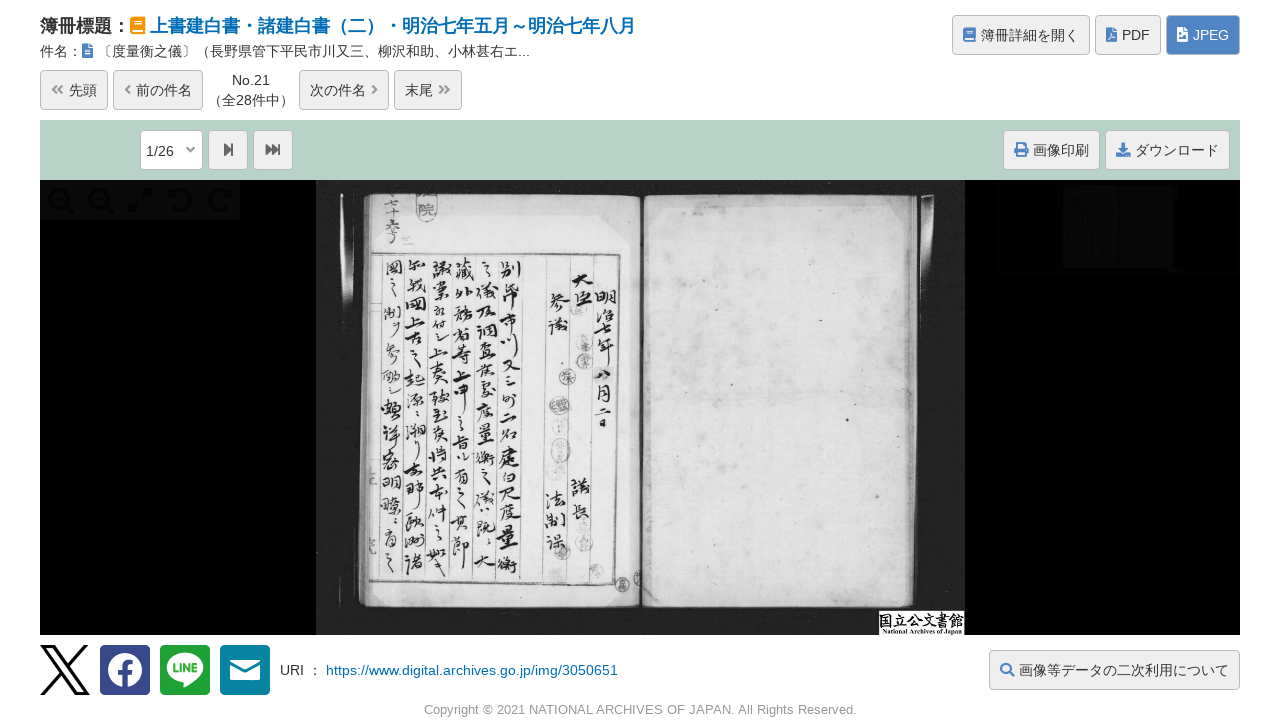

--- FILE ---
content_type: text/html;charset=UTF-8
request_url: https://www.digital.archives.go.jp/img/3050651
body_size: 4177
content:
<!DOCTYPE html><!DOCTYPE HTML><html lang="jp"><head><meta http-equiv="Content-Type" content="text/html; charset=UTF-8"><meta name="viewport" content="width=device-width,initial-scale=1.0,minimum-scale=1.0,maximum-scale=1.0,user-scalable=no"><meta http-equiv="Content-Script-Type" content="text/javascript"><meta http-equiv="Content-Style-Type" content="text/css"><meta name="content-language" content="jp"><meta name="format-detection" content="telephone=no"><meta name="author" content="独立行政法人国立公文書館 | NATIONAL ARCHIVES OF JAPAN"><meta name="copyright" content="Copyright (c) 2021 NATIONAL ARCHIVES OF JAPAN. All Rights Reserved."><title>〔度量衡之儀〕（長野県管下平民市川又三、柳沢和助、小林甚右エ門）</title><meta name="Keywords" content=""><meta name="Description" content=""><link rel="stylesheet" href="/apps/css/fontawesome_all.min.css" type="text/css"><link rel="stylesheet" href="/apps/css/view.css" type="text/css"><link rel="stylesheet" href="/apps/css/jp.css" type="text/css"><script src="/apps/js/jquery-3.5.1.min.js" type="text/javascript"></script><script src="/apps/js/view_base.js" type="text/javascript"></script><script src="/apps/js/openseadragon/openseadragon.min.js"></script><script type="text/javascript">
            var pageAnalytics = '/das/image/M0000000000000055710-jpeg';
        </script><script src="/apps/js/analytics.js" type="text/javascript"></script><script async src="https://www.googletagmanager.com/gtag/js?id=G-HHRG3QYQ44"></script><script src="/apps/js/analytics4.js" type="text/javascript"></script><script type="text/javascript">
        var __option = {
            // div 要素の id
            id: 'deepZoom',
            // OpenSeadragon の images のパス
            prefixUrl: '/apps/js/openseadragon/images/',
            // [ホームに戻る]ボタンの表示有無
            showHomeControl:false,
            // 画像間を移動するときのビューポートの位置
            preserveViewport:true,
            // ビューポート内に保持する必要があるソースイメージのパーセンテージ（0から1までの数値）
            visibilityRatio:1,
            // ズームインの最高レベル(無限大)
            maxZoomPixelRatio:Infinity,
            // ズームアウトの最高レベル(無限大)
            minZoomImageRatio:0,
            // 画像に合わせてHOMEサイズを調整
//            homeFillsViewer:true,
            // ナビゲーションコントロールの配置
            navigationControlAnchor:OpenSeadragon.ControlAnchor.TOP_LEFT,
            // ナビゲーター表示有無
            showNavigator:true,
            // ナビゲーターオートフェード
            navigatorAutoFade:true,
            // 左/右回転コントロール
            showRotationControl:true,
            // タッチポインタデバイスによって生成されるジェスチャの設定
            gestureSettingsTouch:{ pinchRotate:false},
            // trueに設定すると、ビューアがタイルソースを、一度にすべてではなく、一度に1つずつ開く一連の画像として処理します
            sequenceMode:false,
            // 表示するソース
            tileSources: ''
        };
        var imgfile = '/acv/auto_conversion/conv/jp2jpeg?ID=M0000000000000055710&p=';
        var viewer;

        var setTimer;
        
        jQuery(document).ready(function() {
            var pageNo = 1;
            
            if (jQuery("#pdfPageList option:last").attr('value') < pageNo) {
                // 存在しないページを指定した場合は、1ページ目を表示する。
                pageNo = 1;
            }
            var selectPage = jQuery("#pdfPageList option:eq("+(pageNo - 1)+")");
            selectPage.prop("selected",true);
            // ページ遷移ボタンを制御
            showPageBtn(pageNo);

            var imgUrl = imgfile + pageNo;
            __option['tileSources'] = {
                type: 'image',
                url: imgUrl
            };
            viewer = OpenSeadragon(__option);
            // 画像変換チェック
            checkPageImage(pageNo);
            setTimer = setInterval(function() {
                checkPageImage(pageNo);
            }, 10000); //10 seconds
        });
        
        function changeFirstPdf(){
            var selectPage = jQuery("#pdfPageList option:first");
            selectPage.prop("selected",true);
            selectPage.change();
        }
        
        function changePrevPdf(){
            var selectPage = jQuery("#pdfPageList option:selected").prev();
            selectPage.prop("selected",true);
            selectPage.change();
        }
        
        function changeNextPdf(){
            var selectPage = jQuery("#pdfPageList option:selected").next();
            selectPage.prop("selected",true);
            selectPage.change();
        }
        
        function changeLastPdf(){
            var selectPage = jQuery("#pdfPageList option:last");
            selectPage.prop("selected",true);
            selectPage.change();
        }
        
        function changePdf(pages){
            // ページ遷移ボタンを制御
            showPageBtn(pages);
            // チェックタイマーを一時停止
            clearInterval(setTimer);
            var imgUrl = imgfile + pages;
            __option['tileSources'] = {
                type: 'image',
                url: imgUrl
            };
            // 表示画像を破棄
            viewer.destroy();
            // 再表示
            viewer = OpenSeadragon(__option);
            // 画像変換チェック
            checkPageImage(pages);
            setTimer = setInterval(function() {
                checkPageImage(pages);
            }, 10000); //10 seconds
        }
        
        function checkPageImage(pageNo){
            
            url = "/acv/auto_conversion/conv/jp2jpeg?ID=M0000000000000055710&c=true&p=" + pageNo;
            jQuery.ajax(url)
            .done(function(data) {
                jQuery("#loader2").hide();
                clearInterval(setTimer);
            })
            .fail(function() {
                jQuery("#loader2").show();
            });
        }
        
        function showPageBtn(pages){
            var selectPage = jQuery("#pdfPageList [value='" + pages + "']");
            if (selectPage.is(":first-child")) {
                // 最初のページの場合は、前へボタンを非表示とする
                jQuery("#fast-backward").hide();
                jQuery("#step-backward").hide();
                jQuery("#step-backward2").hide();
                jQuery("#step-forward").show();
                jQuery("#step-forward2").show();
                jQuery("#fast-forward").show();
            } else if (selectPage.is(":last-child")) {
                // 最後のページの場合は、次へボタンを非表示とする
                jQuery("#fast-backward").show();
                jQuery("#step-backward").show();
                jQuery("#step-backward2").show();
                jQuery("#step-forward").hide();
                jQuery("#step-forward2").hide();
                jQuery("#fast-forward").hide();
            } else {
                // ページ遷移ボタンを表示する
                jQuery("#fast-backward").show();
                jQuery("#step-backward").show();
                jQuery("#step-backward2").show();
                jQuery("#step-forward").show();
                jQuery("#step-forward2").show();
                jQuery("#fast-forward").show();
            }
        }
        
        function setLink(no, bid, id){
            jQuery("#fom_dic [name='NO']").val(no);
            jQuery("#fom_dic [name='BID']").val(bid);
            jQuery("#fom_dic [name='ID']").val(id);
            jQuery("#fom_dic [name='TYPE']").val("JPEG");
            jQuery("#fom_dic").attr("target", "_top");
            jQuery("#fom_dic").submit();
        }
        
        function changeFormat(no, bid, id, type){
            jQuery("#fom_dic [name='NO']").val(no);
            jQuery("#fom_dic [name='BID']").val(bid);
            jQuery("#fom_dic [name='ID']").val(id);
            jQuery("#fom_dic [name='TYPE']").val(type);
            jQuery("#fom_dic").attr("target", "_top");
            jQuery("#fom_dic").submit();
        }
        
        function changeOther(no, bid, id, type){
            jQuery("#fom_print [name='NO']").val(no);
            jQuery("#fom_print [name='BID']").val(bid);
            jQuery("#fom_print [name='ID']").val(id);
            jQuery("#fom_print [name='TYPE']").val(type);
            jQuery("#fom_print [name='PAGE']").val(jQuery("#pdfPageList option:selected").val());
            jQuery("#fom_print").attr("target", "_blank");
            jQuery("#fom_print").submit();
        }
    </script></head><body><form name="fom_dic" id="fom_dic" method="GET" action="/DAS/meta/listPhoto" target="_top" style="display:none"><input type="hidden" name="LANG" value="default"><input type="hidden" name="BID" value="F0000000000000050464"><input type="hidden" name="ID" value="M0000000000000055710"><input type="hidden" name="NO" value=""><input type="hidden" name="TYPE" value="JPEG"><input type="hidden" name="DL_TYPE" value="pdf"></form><form name="fom_print" id="fom_print" method="GET" action="/DAS/meta/listPhoto" target="_top" style="display:none"><input type="hidden" name="LANG" value="default"><input type="hidden" name="BID" value="F0000000000000050464"><input type="hidden" name="ID" value="M0000000000000055710"><input type="hidden" name="NO" value=""><input type="hidden" name="TYPE" value="JPEG"><input type="hidden" name="DL_TYPE" value="pdf"><input type="hidden" name="PAGE" value=""></form><header><div class="bt_box1"><a href="/file/3073842" target="_blank"><i class="fas fa-book"></i>簿冊詳細を開く</a><a href="JavaScript:changeFormat('','F0000000000000050464','M0000000000000055710','PDF')"><i class="fas fa-file-pdf"></i>PDF</a><p><i class="fas fa-file-image"></i>JPEG</p></div><div class="view_ti"><h1>簿冊標題：<i class="fas fa-book"></i><a href="JavaScript:setLink('','F0000000000000050464','')" title="上書建白書・諸建白書（二）・明治七年五月～明治七年八月">上書建白書・諸建白書（二）・明治七年五月～明治七年八月</a></h1><h2>件名：<i class="fas fa-file-alt"></i>〔度量衡之儀〕（長野県管下平民市川又三、柳沢和助、小林甚右エ...</h2></div></header><article><div class="control_box" lang="default"><div class="bt_box2"><a class="first_item" href="JavaScript:setLink('1','F0000000000000050464','')"><i class="r_p fas fa-angle-double-left"></i>先頭</a><a class="previous_item" href="JavaScript:setLink('20','F0000000000000050464','')"><i class="r_p fas fa-angle-left"></i>前<span>の件名</span></a><p class="display_item" style="width: auto;"><span>No.21</span><span>（全28件中）</span></p><a class="next_item" href="JavaScript:setLink('22','F0000000000000050464','')">次<span>の件名</span><i class="l_p fas fa-angle-right"></i></a><a class="last_item" href="JavaScript:setLink('28','F0000000000000050464','')">末尾<i class="l_p fas fa-angle-double-right"></i></a></div></div><section class="view_box"><div class="view_box_r active"><div class="view_control"><div class="bt_box3" id="pdf_change_buttons"><a class="first_page" id="fast-backward" href="JavaScript:changeFirstPdf()"><i class="fas fa-fast-backward"></i></a><a class="previous_page" id="step-backward" href="JavaScript:changePrevPdf()"><i class="fas fa-step-backward"></i></a><div class="select_wrap display_page"><select class="sw1" id="pdfPageList" onChange="JavaScript:changePdf(this.value)" title="ページ選択"><option value="1">1/26</option><option value="2">2/26</option><option value="3">3/26</option><option value="4">4/26</option><option value="5">5/26</option><option value="6">6/26</option><option value="7">7/26</option><option value="8">8/26</option><option value="9">9/26</option><option value="10">10/26</option><option value="11">11/26</option><option value="12">12/26</option><option value="13">13/26</option><option value="14">14/26</option><option value="15">15/26</option><option value="16">16/26</option><option value="17">17/26</option><option value="18">18/26</option><option value="19">19/26</option><option value="20">20/26</option><option value="21">21/26</option><option value="22">22/26</option><option value="23">23/26</option><option value="24">24/26</option><option value="25">25/26</option><option value="26">26/26</option></select></div><a class="next_page" id="step-forward" href="JavaScript:changeNextPdf()"><i class="fas fa-step-forward"></i></a><a class="last_page" id="fast-forward" href="JavaScript:changeLastPdf()"><i class="fas fa-fast-forward"></i></a></div><div class="bt_box4"><a href="JavaScript:changeOther('','F0000000000000050464','M0000000000000055710','imagePrint')"><i class="fas fa-print"></i>画像印刷</a><a href="JavaScript:changeFormat('','F0000000000000050464','M0000000000000055710','dljpeg')"><i class="fas fa-download"></i>ダウンロード</a></div><div class="dy_tag2" id="loader2" style="display:none;"><p class="bl_click"><i class="loader"></i><span class="balloon2">変換中</span></p></div></div><div class="view"><div id="step-backward2" class="swiper-button-prev" onclick="JavaScript:changePrevPdf()"></div><div id="deepZoom" style="height: 100%;" class="large-12 columns image-area pos_rel "></div><div id="step-forward2" class="swiper-button-next" onclick="JavaScript:changeNextPdf()"></div></div></div></section></article><footer><div class="foot_con"><a class="foot_info" href="/support/use.html" target="_blank"><i class="fas fa-search"></i>画像等データの二次利用について</a><ul><li><a href="http://twitter.com/share?text=%E3%80%94%E5%BA%A6%E9%87%8F%E8%A1%A1%E4%B9%8B%E5%84%80%E3%80%95%EF%BC%88%E9%95%B7%E9%87%8E%E7%9C%8C%E7%AE%A1%E4%B8%8B%E5%B9%B3%E6%B0%91%E5%B8%82%E5%B7%9D%E5%8F%88%E4%B8%89%E3%80%81%E6%9F%B3%E6%B2%A2%E5%92%8C%E5%8A%A9%E3%80%81%E5%B0%8F%E6%9E%97%E7%94%9A%E5%8F%B3%E3%82%A8%E9%96%80%EF%BC%89&amp;url=https://www.digital.archives.go.jp/img/3050651" rel="noopener noreferrer nofollow" title="X" target="_blank"><img src="/apps/images/icon_t.png" alt="X"></a></li><li><a href="http://www.facebook.com/share.php?u=https://www.digital.archives.go.jp/img/3050651" rel="noopener noreferrer nofollow" title="Facebookでシェアする" target="_blank"><img src="/apps/images/icon_f.png" alt="Facebookでシェアする"></a></li><li><a rel="noopener noreferrer nofollow" href="https://social-plugins.line.me/lineit/share?url=https://www.digital.archives.go.jp/img/3050651" title="LINEで送る" target="_blank"><img src="/apps/images/icon_l.png" alt="LINEで送る"></a></li><li><a rel="noopener noreferrer nofollow" href="mailto:?&amp;subject=&amp;body=%E3%80%94%E5%BA%A6%E9%87%8F%E8%A1%A1%E4%B9%8B%E5%84%80%E3%80%95%EF%BC%88%E9%95%B7%E9%87%8E%E7%9C%8C%E7%AE%A1%E4%B8%8B%E5%B9%B3%E6%B0%91%E5%B8%82%E5%B7%9D%E5%8F%88%E4%B8%89%E3%80%81%E6%9F%B3%E6%B2%A2%E5%92%8C%E5%8A%A9%E3%80%81%E5%B0%8F%E6%9E%97%E7%94%9A%E5%8F%B3%E3%82%A8%E9%96%80%EF%BC%89%0Ahttps://www.digital.archives.go.jp/img/3050651" title="Emailで送る" target="_blank"><img src="/apps/images/icon_m.png" alt="Emailで送る"></a></li></ul><p class="plink">URI ： <a href="https://www.digital.archives.go.jp/img/3050651" target="_blank">https://www.digital.archives.go.jp/img/3050651</a></p></div><address>Copyright &copy; 2021 NATIONAL ARCHIVES OF JAPAN. All Rights Reserved.</address></footer><div class="bk_balloon"></div></body></html>

--- FILE ---
content_type: text/css
request_url: https://www.digital.archives.go.jp/apps/css/view.css
body_size: 354
content:
@charset "UTF-8";

/* ==========================================================================
   Break Point
   ========================================================================== */

@import url(view_pc.css) screen and (min-width:960px);
@import url(view_tb.css) screen and (min-width:768px) and (max-width:959px);
@import url(view_sp.css) screen and (min-width:481px) and (max-width:767px);
@import url(view_sp.css) screen and (max-width:480px);
@import url(view_pc.css) print;

--- FILE ---
content_type: text/css
request_url: https://www.digital.archives.go.jp/apps/css/view_tb.css
body_size: 5379
content:
@charset "UTF-8";

/* ==========================================================================
   Base CSS
   ========================================================================== */

html{
	width: 100%;
	height: 100%;
}

body{
	margin: 0;
	padding: 0;
	width: 100%;
	height: 100%;
	font-family: -apple-system, BlinkMacSystemFont, 'Hiragino Sans', 'Hiragino Kaku Gothic ProN', '游ゴシック  Medium', 'メイリオ', meiryo, sans-serif;
	font-size: 100%;
	-webkit-text-size-adjust: 100%;
}

img{
	border: 0px;
	text-decoration: none;
}

.clear{
	clear: both;
}

h1,h2,h3,h4{
	font-weight: normal;
}

a,
a:link,
a:visited{
	color: #036eb8;
	text-decoration: none;
	-webkit-transition: 0.3s;
	-moz-transition: 0.3s;
	-o-transition: 0.3s;
	-ms-transition: 0.3s;
	transition: 0.3s;
	cursor: pointer;
}

a:hover{
	color: #ff0000;
	text-decoration: underline;
	-webkit-transition: 0.3s;
	-moz-transition: 0.3s;
	-o-transition: 0.3s;
	-ms-transition: 0.3s;
	transition: 0.3s;
}

a:active{}

p{
	padding: 0;
	margin: 0;
	line-height: 1.5;
	text-align: left;
	color: #333333;
}

.pc{}

.tb{}

.sp{display: none;}

strong{
	color: #c30d22;
	font-weight: normal;
	box-sizing: content-box;
}



/* ==========================================================================
   Header
   ========================================================================== */

header{
	margin: 0;
	padding: 10px 20px 0 20px;
	width: calc(100% - 40px);
	min-width: 728px;
	height: 110px;
}

/* 標題部分 */

.view_ti{
	margin: 10px 0 0 0;
	padding: 0;
	width: 100%;
	height: 50px;
	display: block;
}

.view_ti h1{
	margin: 0;
	padding: 0;
	height: 30px;
	font-size: 110%;
	font-weight: bold;
	line-height: 30px;
	text-align: left;
	color: #333333;
	overflow: hidden;
	text-overflow: ellipsis;
	white-space: nowrap;
}

.view_ti h1 i{
	margin: 0 5px 0 0;
	color: #f39700;
}

.view_ti h1 a,
.view_ti h1 a:link,
.view_ti h1 a:visited{
	line-height: 30px;
	color: #036eb8;
}

.view_ti h1 a:hover{
	color: #036eb8;
}

/* 件名 */
.view_ti h2{
	margin: 0;
	padding: 0;
	height: 20px;
	font-size: 90%;
	line-height: 20px;
	text-align: left;
	color: #333333;
	overflow: hidden;
	text-overflow: ellipsis;
	white-space: nowrap;
}

.view_ti h2 i{
	margin: 0 5px 0 0;
	color: #5085c5;
}

/* ボタン入れ子 */

.bt_box1{
	margin: 0;
	padding: 0;
	width: 100%;
	height: 40px;
	letter-spacing: -0.4em;
	text-align: right;
}

/* ボタン */

.bt_box1 a,
.bt_box1 a:link,
.bt_box1 a:visited{
	margin: 0 0 0 5px;
	padding: 0 10px;
	font-size: 90%;
	color: #333333;
	line-height: 38px;
	text-align: center;
	text-decoration: none;
	background-color: rgba( 239, 239, 239, 1.0 );
	border: 1px solid #bbbbbb;
	-webkit-border-radius: 4px;
	-moz-border-radius: 4px;
	-o-border-radius: 4px;
	-ms-border-radius: 4px;
	border-radius: 4px;
	display: inline-block;
	letter-spacing: normal;
	vertical-align: top;
}

.bt_box1 a:hover{
	color: #333333;
	text-decoration: none;
	background-color: rgba( 226, 226, 226, 0.8 );
}

.bt_box1 a i{
	margin: 0 5px 0 0;
	color: #5085c5;
}

.bt_box1 p{
	margin: 0 0 0 5px;
	padding: 0 10px;
	font-size: 90%;
	color: #ffffff;
	line-height: 38px;
	text-align: center;
	text-decoration: none;
	background-color: rgba( 81, 133, 197, 1.0 );
	border: 1px solid #bbbbbb;
	-webkit-border-radius: 4px;
	-moz-border-radius: 4px;
	-o-border-radius: 4px;
	-ms-border-radius: 4px;
	border-radius: 4px;
	display: inline-block;
	letter-spacing: normal;
	vertical-align: top;
}

.bt_box1 p i{
	margin: 0 5px 0 0;
	color: #ffffff;
}



/* ==========================================================================
   Contents Base
   ========================================================================== */

article{
	margin: 0;
	padding: 0 20px;
	width: calc(100% - 40px);
	height: calc(100% - 230px);
	min-height: 450px;
}

article.dl_art{
	min-width: 728px;
	height: auto;
	min-height: calc(100% - 155px);
}

/* =============================
   件名操作
   ============================= */

.control_box{
	margin: 0;
	padding: 0;
	height: 50px;
	text-align: left;
	position: relative;
}

/* 件名送り入れ子 */

.bt_box2{
	margin: 0;
	padding: 0;
	height: 40px;
	display: -webkit-box;
	display: -ms-flexbox;
	display: -webkit-flex;
	display: flex;
	-ms-flex-wrap: nowrap;
	-webkit-flex-wrap: nowrap;
	flex-wrap: nowrap;
	-webkit-box-align: center;
	-ms-flex-align: center;
	-webkit-align-items: center;
	align-items: center;
}

/* 件名送り */

.bt_box2 a,
.bt_box2 a:link,
.bt_box2 a:visited{
	margin: 0 5px 0 0;
	padding: 9px 10px;
	font-size: 90%;
	color: #333333;
	line-height: 20px;
	text-align: center;
	text-decoration: none;
	background-color: rgba( 239, 239, 239, 1.0 );
	border: 1px solid #bbbbbb;
	-webkit-border-radius: 4px;
	-moz-border-radius: 4px;
	-o-border-radius: 4px;
	-ms-border-radius: 4px;
	border-radius: 4px;
	display: inline-block;
	white-space: nowrap;
}

.bt_box2 a:hover{
	color: #333333;
	text-decoration: none;
	background-color: rgba( 226, 226, 226, 0.8 );
}

.bt_box2 a i.r_p{
	color: #999999;
	margin: 0 5px 0 0;
}

.bt_box2 a i.l_p{
	color: #999999;
	margin: 0 0 0 5px;
}

.bt_box2 p{
	margin: 0 5px 0 0;
	padding: 0;
	font-size: 90%;
	color: #333333;
	line-height: 20px;
	text-align: center;
	display: inline-block;
}

.bt_box2 p span{
	display: block;
	white-space: nowrap;
}

.view_info{
	margin: 0;
	padding: 0;
	font-size: 90%;
	font-weight: bold;
	line-height: 20px;
	text-align: left;
	color: #e50011;
	display: inline-block;
	position: absolute;
	top: -110px;
	left: 0;
}

.view_info a,
.view_info a:link,
.view_info a:visited{
	line-height: 40px;
	color: #e50011;
}

.view_ti h1 a:hover{
	color: #e50011;
}



/* ==========================================================================
   Viewer部分
   ========================================================================== */

.view_box{
	margin: 0;
	padding: 0;
	width: 100%;
	height: calc(100% - 50px);
	clear: both;
}

.view_box_l,
.view_box_l.active{
	margin: 0;
	padding: 0;
	width: 100%;
	height: 100%;
}

.view_box_s{
	display: none;
}

.view_box_e{
	margin: 0;
	padding: 0;
	width: 100%;
	height: 100%;
}

.view_box_r,
.view_box_r.active{
	margin: 0;
	padding: 0;
	width: 100%;
	height: 100%;
	min-height: 300px;
}

.view_box_r{
	display: none;
}

.view_box_r.active{
	display: block;
}

/* =============================
   サイドコンテンツ
   ============================= */

.view_box_l_in{
	margin: 0;
	padding: 20px;
	width: calc(100% - 42px);
	height: calc(100% - 42px);
	border: 1px solid #cccccc;
	-webkit-border-radius: 4px;
	-moz-border-radius: 4px;
	-o-border-radius: 4px;
	-ms-border-radius: 4px;
	border-radius: 4px;
	display: -webkit-box;
	display: -ms-flexbox;
	display: -webkit-flex;
	display: flex;
	-ms-flex-wrap: nowrap;
	-webkit-flex-wrap: nowrap;
	flex-wrap: nowrap;
	overflow-y: auto;
}

/* サムネイル */
.view_thumb{
	margin: 0 20px 0 0;
	padding: 0;
	width: 280px;
	height: 200px;
	position: relative;
}

.view_thumb a,
.view_thumb a:link,
.view_thumb a:visited{
	margin: 0;
	padding: 0;
	text-decoration: none;
}

.view_thumb a:hover{
	text-decoration: none;
}

.view_thumb img{
	margin: 0;
	padding: 0;
	width: 100%;
	height: 200px;
	object-fit: cover;
	font-family: 'object-fit: cover;'; /*IE対策*/
}

/* 動的生成タグ */
.dy_tag1{
	margin: 0;
	padding: 0;
	display: inline-block;
	position: absolute;
	top: 0;
	right: 0;
	z-index: 1;
}

.dy_tag1 p{
	margin: 0;
	padding: 5px;
	font-size: 90%;
	color: #ffffff;
	line-height: 20px;
	text-align: center;
	text-decoration: none;
	background-color: rgba( 59, 108, 89, 1.0 );
	display: inline-block;
}

/* ファイル表示 */
.view_box_l_in ul{
	margin: 0;
	padding: 0;
	width: calc(100% - 300px);
	text-align: left;
	list-style: none;
	clear: both;
}

.view_box_l_in ul li{
	margin: 5px 0 0 0;
	padding: 0;
	font-size: 90%;
	color: #333333;
	line-height: 20px;
	text-align: left;
}

.view_box_l_in ul li:first-child{
	margin-top: 0;
}

.view_box_l_in ul li a,
.view_box_l_in ul li a:link,
.view_box_l_in ul li a:visited{
	margin: 0;
	padding: 9px 30px 9px 10px;
	color: #333333;
	text-decoration: none;
	background-color: rgba( 239, 239, 239, 1.0 );
	border: 1px solid #bbbbbb;
	-webkit-border-radius: 4px;
	-moz-border-radius: 4px;
	-o-border-radius: 4px;
	-ms-border-radius: 4px;
	border-radius: 4px;
	display: block;
	position: relative;
}

.view_box_l_in ul li a:hover{
	color: #333333;
	text-decoration: none;
	background-color: rgba( 226, 226, 226, 0.8 );
}

.view_box_l_in ul li a:before{
/*
	font-family: 'Font Awesome 5 Free';
	font-weight: 900;
	content: '\f019';
	color: #5085c5;
	line-height: 20px;
	position: absolute;
	top: 50%;
	transform: translateY(-50%);
	-webkit-transform: translateY(-50%);
	-ms-transform: translateY(-50%);
	right: 10px;
*/
}
.view_box_l_in ul li a i{
	margin: 0 5px 0 0;
	color: #5085c5;
}

.view_box_l_in ul li.open a:before{
	font-family: 'Font Awesome 5 Free';
	font-weight: 900;
	content: '\f0a9';
	color: #5085c5;
	line-height: 20px;
	position: absolute;
	top: 50%;
	transform: translateY(-50%);
	-webkit-transform: translateY(-50%);
	-ms-transform: translateY(-50%);
	right: 10px;
}

.view_box_l_in ul li span{
	margin: 0;
	padding: 5px 0;
	color: #333333;
	display: none;
}

.view_box_l_in ul li a i,
.view_box_l_in ul li span i{
	margin: 0 5px 0 0;
}

/* PDF */
.view_box_l_in ul li a i.fa-file-pdf,
.view_box_l_in ul li span i.fa-file-pdf{
	color: #e50011;
}

/* JPEG */
.view_box_l_in ul li a i.fa-file-image,
.view_box_l_in ul li span i.fa-file-image{
	color: #00a0e8;
}

/* =============================
   サムネイル一覧（JPEG大判画像）
   ============================= */

/* =============================
   ファイル一覧（電子公文書）
   ============================= */

.view_box_e_in{
	margin: 0;
	padding: 0;
	height: calc(100% - 2px);
	background-color: #ffffff;
	border: 1px solid #c9c9ca;
	box-sizing: border-box;
	overflow-y: auto;
}

/* ファイル表示 */
.edoc{
	margin: 0;
	padding: 5px;
	text-align: left;
	list-style: none;
	clear: both;
}

.edoc li{
	margin: 0;
	padding: 0;
	color: #333333;
	text-align: left;
}

.edoc li span.folder{
	margin: 0;
	padding: 10px 0 10px 25px;
	font-size: 90%;
	color: #333333;
	line-height: 1.2;
	text-decoration: none;
	position: relative;
	display: block;
	word-break: break-word;
}

.edoc li a,
.edoc li a:link,
.edoc li a:visited{
	margin: 3px 0 3px 5px;
	padding: 10px 25px;
	font-size: 90%;
	color: #333333;
	line-height: 1.2;
	background-color: rgba( 239, 239, 239, 1.0 );
	border: 1px solid #bbbbbb;
	-webkit-border-radius: 4px;
	-moz-border-radius: 4px;
	-o-border-radius: 4px;
	-ms-border-radius: 4px;
	border-radius: 4px;
	text-decoration: none;
	position: relative;
	display: block;
	word-break: break-word;
}

.edoc li a:hover{
	color: #333333;
	text-decoration: none;
}

.edoc li a i{
	font-style: normal;
}

.edoc li ul{
	margin: 0 0 0 12px;
	padding: 0;
	text-align: left;
	border-left: 1px solid #bbbbbb;
	list-style: none;
}

.edoc li span.folder:before,
.edoc li a.pdf:before,
.edoc li a.video:before,
.edoc li a.audio:before,
.edoc li a.other:before{
	font-family: 'Font Awesome 5 Free';
	font-weight: 900;
	position: absolute;
	top: 50%;
	transform: translateY(-50%);
	-webkit-transform: translateY(-50%);
	-ms-transform: translateY(-50%);
	left: 5px;
}

.edoc li span.folder:before{
	content: '\f07c';
	color: #788896;
}

.edoc li a.pdf:before{
	content: '\f1c1';
	color: #e50011;
}

.edoc li a.video:before{
	content: '\f03d';
	color: #ff6699;
}

.edoc li a.audio:before{
	content: '\f028';
	color: #920683;
}

.edoc li a.other:before{
	content: '\f15b';
	color: #788896;
}

.edoc li a.pdf:after,
.edoc li a.video:after,
.edoc li a.audio:after,
.edoc li a.other:after{
	font-family: 'Font Awesome 5 Free';
	font-weight: 900;
	content: '\f019';
	color: #5085c5;
	position: absolute;
	top: 50%;
	transform: translateY(-50%);
	-webkit-transform: translateY(-50%);
	-ms-transform: translateY(-50%);
	right: 5px;
}

/* =============================
   ファイル一覧（その他）
   ============================= */

/* ファイル表示 */
.odoc{
	margin: 0;
	padding: 0 5px 5px 5px;
	text-align: left;
	list-style: none;
	clear: both;
}

.odoc li{
	margin: 5px 0 0 0;
	padding: 0;
	color: #333333;
	text-align: left;
}

.odoc li a,
.odoc li a:link,
.odoc li a:visited{
	margin: 0;
	padding: 10px 25px;
	font-size: 90%;
	color: #333333;
	line-height: 1.2;
	background-color: rgba( 239, 239, 239, 1.0 );
	border: 1px solid #bbbbbb;
	-webkit-border-radius: 4px;
	-moz-border-radius: 4px;
	-o-border-radius: 4px;
	-ms-border-radius: 4px;
	border-radius: 4px;
	text-decoration: none;
	position: relative;
	display: block;
	cursor: pointer;
	word-break: break-word;
}

.odoc li a:hover{
	color: #333333;
	text-decoration: none;
}

.odoc li a i{
	font-style: normal;
}

.odoc li a.video:before,
.odoc li a.audio:before,
.odoc li a.other:before{
	font-family: 'Font Awesome 5 Free';
	font-weight: 900;
	position: absolute;
	top: 50%;
	transform: translateY(-50%);
	-webkit-transform: translateY(-50%);
	-ms-transform: translateY(-50%);
	left: 5px;
}

.odoc li a.video:before{
	content: '\f03d';
	color: #ff6699;
}

.odoc li a.audio:before{
	content: '\f028';
	color: #920683;
}

.odoc li a.other:before{
	content: '\f15b';
	color: #788896;
}

.odoc li a.video:after,
.odoc li a.audio:after,
.odoc li a.other:after{
	font-family: 'Font Awesome 5 Free';
	font-weight: 900;
	content: '\f019';
	color: #5085c5;
	position: absolute;
	top: 50%;
	transform: translateY(-50%);
	-webkit-transform: translateY(-50%);
	-ms-transform: translateY(-50%);
	right: 5px;
}

/* =============================
   ツリー・リスト幅操作
   ============================= */
.tree_wide_bt,
.list_wide_bt{
	display: none;
}

/* =============================
   ビュワーコントロール
   ============================= */

.view_control{
	margin: 0;
	padding: 10px;
	width: calc(100% - 20px);
	height: 40px;
	text-align: left;
	background-color: #b7d3c7;
	display: -webkit-box;
	display: -ms-flexbox;
	display: -webkit-flex;
	display: flex;
	-ms-flex-wrap: nowrap;
	-webkit-flex-wrap: nowrap;
	flex-wrap: nowrap;
	position: relative;
}

/* ページ送り入れ子 */
.bt_box3{
	margin: 0;
	padding: 0;
	width: 280px;
	height: 40px;
	text-align: left;
	display: -webkit-box;
	display: -ms-flexbox;
	display: -webkit-flex;
	display: flex;
	-ms-flex-wrap: nowrap;
	-webkit-flex-wrap: nowrap;
	flex-wrap: nowrap;
	vertical-align: top;
}

/* ページ送り */
.bt_box3 a,
.bt_box3 a:link,
.bt_box3 a:visited{
	margin: 0 5px 0 0;
	padding: 0;
	width: 38px;
	font-size: 90%;
	color: #666666;
	line-height: 38px;
	text-align: center;
	text-decoration: none;
	background-color: rgba( 239, 239, 239, 1.0 );
	border: 1px solid #bbbbbb;
	-webkit-border-radius: 4px;
	-moz-border-radius: 4px;
	-o-border-radius: 4px;
	-ms-border-radius: 4px;
	border-radius: 4px;
	display: inline-block;
}

.bt_box3 a:hover{
	color: #666666;
	text-decoration: none;
	background-color: rgba( 226, 226, 226, 0.8 );
}

/* select */
.select_wrap{
	margin: 0 5px 0 0;
	padding: 0;
	height: 40px;
	position: relative;
	display: inline-block;
}

select{
	-moz-appearance: none;
	-webkit-appearance: none;
	appearance: none;
	margin: 0;
	padding: 0 20px 0 5px;
	height: 40px;
	font-size: 90%;
	color: #333333;
	line-height: 40px;
	text-align: left;
	text-overflow: ellipsis;
	border: 1px solid #bbbbbb;
	-webkit-border-radius: 4px;
	-moz-border-radius: 4px;
	-o-border-radius: 4px;
	-ms-border-radius: 4px;
	border-radius: 4px;
	box-sizing: border-box;
	outline: none;
	box-shadow: none;
	background-color: #ffffff;
	background-image: none;
	cursor: pointer;
	font-family: -apple-system, BlinkMacSystemFont, 'Hiragino Sans', 'Hiragino Kaku Gothic ProN', '游ゴシック  Medium', 'メイリオ', meiryo, sans-serif;
}

select::-ms-expand{
	display: none;
}

select:hover{
	border-color: #999999;
	background-color: #fafafa;
}

select:focus{
	border-color: #aaaaaa;
	color: #222222;
}

select option{
	font-weight: normal;
}

.select_wrap::before{
	margin: 0;
	padding: 0;
	font-size: 90%;
	color: #999999;
	line-height: 40px;
	font-family: 'Font Awesome 5 Free';
	font-weight: 900;
	content: '\f107';
	z-index: 1;
	position: absolute;
	right: 8px;
	top: 0;
	pointer-events: none;
}

.siw1{width: 90px;}
.siw2{width: 100px;}

/* 画像操作ボタン入れ子 */
.bt_box4{
	margin: 0 0 0 auto;
	padding: 0;
	height: 40px;
	text-align: right;
	display: -webkit-box;
	display: -ms-flexbox;
	display: -webkit-flex;
	display: flex;
	-ms-flex-wrap: nowrap;
	-webkit-flex-wrap: nowrap;
	flex-wrap: nowrap;
	vertical-align: top;
}

/* 画像操作ボタン */

.bt_box4 a,
.bt_box4 a:link,
.bt_box4 a:visited{
	margin: 0 0 0 5px;
	padding: 10px;
	font-size: 90%;
	color: #333333;
	line-height: 18px;
	text-align: center;
	text-decoration: none;
	background-color: rgba( 239, 239, 239, 1.0 );
	border: 1px solid #bbbbbb;
	-webkit-border-radius: 4px;
	-moz-border-radius: 4px;
	-o-border-radius: 4px;
	-ms-border-radius: 4px;
	border-radius: 4px;
	display: -webkit-box;
	display: -ms-flexbox;
	display: -webkit-flex;
	display: flex;
	-ms-flex-wrap: nowrap;
	-webkit-flex-wrap: nowrap;
	flex-wrap: nowrap;
	-webkit-box-align: center;
	-ms-flex-align: center;
	-webkit-align-items: center;
	align-items: center;
}

.bt_box4 a:hover{
	color: #333333;
	text-decoration: none;
	background-color: rgba( 226, 226, 226, 0.8 );
}

.bt_box4 a i{
	margin: 0 5px 0 0;
	color: #5085c5;
}

/* 動的生成タグ */
.dy_tag2{
	margin: 0;
	padding: 0;
	display: inline-block;
	letter-spacing: normal;
	position: absolute;
	top: 15px;
	right: 50%;
	transform: translateX(50%);
	-webkit- transform: translateX(50%);
	z-index: 1
}

.dy_tag2 p{
	margin: 0;
	padding: 5px;
	font-size: 90%;
	color: #ffffff;
	line-height: 20px;
	text-align: right;
	text-decoration: none;
	background-color: rgba( 59, 108, 89, 1.0 );
	-webkit-border-radius: 4px;
	-moz-border-radius: 4px;
	-o-border-radius: 4px;
	-ms-border-radius: 4px;
	border-radius: 4px;
	display: inline-block;
}

/* 動的生成タグ */
.dy_tag3{
	margin: 0;
	padding: 0;
	display: inline-block;
	letter-spacing: normal;
	position: relative;
	right: 50px;
	transform: translateX(50%);
	-webkit- transform: translateX(50%);
	z-index: 1;
}

.dy_tag3 p{
	margin: 0;
	padding: 5px;
	font-size: 90%;
	color: #ffffff;
	line-height: 20px;
	text-align: right;
	text-decoration: none;
	background-color: #5085c5;
	-webkit-border-radius: 4px;
	-moz-border-radius: 4px;
	-o-border-radius: 4px;
	-ms-border-radius: 4px;
	border-radius: 4px;
	display: inline-block;
}

/* ローダー */
.dy_tag1 p i.loader,
.dy_tag2 p i.loader,
.dy_tag3 p i.loader{
	margin: 0;/* 2.4em*/
	padding: 0;
	font-size: 6px;
	position: relative;
	border-top: 1.1em solid rgba(255, 255, 255, 0.2);
	border-right: 1.1em solid rgba(255, 255, 255, 0.2);
	border-bottom: 1.1em solid rgba(255, 255, 255, 0.2);
	border-left: 1.1em solid #ffffff;
	-webkit-animation: load 1.1s infinite linear;
	animation: load 1.1s infinite linear;
	display: inline-block;
	vertical-align: middle;
}

.dy_tag1 p i.loader,
.dy_tag1 p i.loader:after,
.dy_tag2 p i.loader,
.dy_tag2 p i.loader:after,
.dy_tag3 p i.loader,
.dy_tag3 p i.loader:after{
	border-radius: 50%;
	width: 10px;    /* アイコンの幅6em*/
	height: 10px;  /* アイコンの高さ */
}

@-webkit-keyframes load{
	0%{
		-webkit-transform: rotate(0deg);
		transform: rotate(0　deg);
	}
	100%{
		-webkit-transform: rotate(360deg);
		transform: rotate(360deg);
	}
}

@keyframes load{
	0%{
		-webkit-transform: rotate(0deg);
		transform: rotate(0deg);
	}
	100%{
		-webkit-transform: rotate(360deg);
		transform: rotate(360deg);
	}
}

/* =============================
   ビュワー本体
   ============================= */

.view{
	margin: 0;
	padding: 0;
	width: 100%;
	height: calc(100% - 60px);
	text-align: center;
	background-color: #000000;
	position: relative;
}

.other_view{
	margin: 0;
	padding: 0;
	width: 100%;
	height: calc(100% - 60px);
	text-align: center;
	background-color: #ffffff;
	border-right: 1px solid #c9c9ca;
	border-left: 1px solid #c9c9ca;
	border-bottom: 1px solid #c9c9ca;
	box-sizing: border-box;
	position: relative;
}

/* しきい値超えの時 */
.threshold{
	margin: 0;
	padding: 0;
	width: 100%;
	position: absolute;
	top: 50%;
	-webkit-transform : translateY(-50%);
	transform : translateY(-50%);
}

.threshold p{
	margin: 0;
	padding: 0 20px;
	font-size: 100%;
	color: #ffffff;
	line-height: 24px;
	text-align: center;
}

.threshold p i{
	margin: 0 5px 0 0;
}
.threshold a,
.threshold a:link,
.threshold a:visited{
	margin: 10px 0;
	padding: 0 20px;
	font-size: 100%;
	line-height: 40px;
	background-color: #ffffff;
	-webkit-border-radius: 4px;
	-moz-border-radius: 4px;
	-o-border-radius: 4px;
	-ms-border-radius: 4px;
	border-radius: 4px;
	display: inline-block;
}

.threshold a:hover{
}

.threshold a i{
	margin: 0 5px 0 0;
}

/* iframe */
.view iframe{
	margin: 0;
	padding: 0;
	width: 100%;
	height: 100%;
	border: none;
}

/* 動画 */
.view video{
	margin: 0;
	padding: 0;
	width: 100%;
	height: 100%;
	outline: none;
	position: absolute;
	bottom: 50%;
	right: 50%;
	transform: translateX(50%) translateY(50%);
	object-fit: contain;
	font-family: 'object-fit: contain;'; /*IE対策*/
}

/* 音声 */
.other_view audio{
	margin: 0;
	padding: 0;
	width: 80%;
	outline: none;
	position: absolute;
	bottom: 50%;
	right: 50%;
	transform: translateX(50%) translateY(50%);
}

/* ダウンロードファイル */
.other_view div{
	margin: 0;
	padding: 0;
	width: 100%;
	position: absolute;
	top: 50%;
	-webkit-transform : translateY(-50%);
	transform : translateY(-50%);
}

.other_view div p{
	margin: 0;
	padding: 0 20px;
	font-size: 100%;
	color: #333333;
	line-height: 24px;
	text-align: center;
}

.other_view div p i{
	color: #ea5414;
	margin: 0 5px 0 0;
}
.other_view div a,
.other_view div a:link,
.other_view div a:visited{
	margin: 10px 0;
	padding: 0 20px;
	font-size: 100%;
	color: #333333;
	line-height: 40px;
	text-decoration: none;
	background-color: rgba( 239, 239, 239, 1.0 );
	border: 1px solid #bbbbbb;
	-webkit-border-radius: 4px;
	-moz-border-radius: 4px;
	-o-border-radius: 4px;
	-ms-border-radius: 4px;
	border-radius: 4px;
	display: inline-block;
}

.other_view div a:hover{
	color: #333333;
	text-decoration: none;
	background-color: rgba( 226, 226, 226, 0.8 );
}

.other_view div a i{
	color: #5085c5;
	margin: 0 5px 0 0;
}



/* ==========================================================================
   Download
   ========================================================================== */

.dl_msg{
	margin: 0;
	padding: 0;
	font-size: 90%;
	color: #333333;
	line-height: 20px;
	text-align: left;
	letter-spacing: -0.4em;
}

.dl_msg span{
	display: inline-block;
	letter-spacing: normal;
}

/* =============================
   コントロール部分
   ============================= */

.dl_box{
	margin: 0;
	padding: 10px 0;
	width: 100%;
	text-align: left;
	letter-spacing: -0.4em;
}

.dl_box1,
.dl_box2{
	margin: 0;
	padding: 0;
	display: inline-block;
}

.dl_box1 p,
.dl_box2 p{
	margin: 0 5px 0 0;
	padding: 0;
	font-size: 90%;
	color: #333333;
	line-height: 40px;
	text-align: left;
	display: inline-block;
	letter-spacing: normal;
}

.dl_box2 a,
.dl_box2 a:link,
.dl_box2 a:visited{
	margin: 0 10px 0 0;
	padding: 0 10px;
	font-size: 90%;
	color: #ffffff;
	line-height: 40px;
	text-align: center;
	text-decoration: none;
	background-color: rgba( 58, 81, 127, 1.0 );
	-webkit-border-radius: 4px;
	-moz-border-radius: 4px;
	-o-border-radius: 4px;
	-ms-border-radius: 4px;
	border-radius: 4px;
	display: inline-block;
	letter-spacing: normal;
	vertical-align: top;
}

.dl_box2 a:hover{
	color: #ffffff;
	text-decoration: none;
	background-color: rgba( 58, 81, 127, 0.8 );
}

.dl_box2 a i{
	margin: 0 5px 0 0;
	color: #ffffff;
}

.dl_info{
	margin: 0;
	padding: 0;
	font-size: 90%;
	color: #036eb8;
	line-height: 40px;
	text-align: left;
	display: inline-block;
	letter-spacing: normal;
}

.dl_info i{
	margin: 0 0 0 5px;
	color: #3e62a3;
}

/* 一覧表示 */
.dl_list{
	margin: 0;
	padding: 0;
	width: 100%;
	height: auto;
	clear: both;
}

.dl_list_tag,
.dl_list_detail{
	margin: 0;
	padding: 0;
	width: 100%;
	height: auto;
	display: table;
	-webkit-transition: 0.3s;
	-moz-transition: 0.3s;
	-o-transition: 0.3s;
	-ms-transition: 0.3s;
	transition: 0.3s;
}

.dl_list_tag{
	background-color: #e6f3eb;
}

.dl_list .dl_list_detail:nth-child(odd){
	background-color: #f7f7f7;
}

.dl_list_tag:hover{
	background-color: #d4e8df;
	-webkit-transition: 0.3s;
	-moz-transition: 0.3s;
	-o-transition: 0.3s;
	-ms-transition: 0.3s;
	transition: 0.3s;
}

.dl_list .dl_list_detail:nth-child(odd):hover,
.dl_list_detail:hover{
	background-color: #eeeeee;
	-webkit-transition: 0.3s;
	-moz-transition: 0.3s;
	-o-transition: 0.3s;
	-ms-transition: 0.3s;
	transition: 0.3s;
}

.dl_list_tag dt,
.dl_list_tag dd,
.dl_list_detail dt,
.dl_list_detail dd{
	margin: 0;
	padding: 0;
	font-size: 90%;
	color: #333333;
	text-align: left;
	display:table-cell;
	vertical-align: middle;
}

.dl_list_tag dt{
	padding: 0 10px 0 10px;
}

.dl_list_detail dt{
	padding: 0 10px 0 30px;
}

.dl_list_tag dd,
.dl_list_detail dd{
	padding: 5px 0;
	line-height: 30px;
}

.dlw1{width: auto;}
.dlw2{width: 90px;}
.dlw3{width: 130px;}

/* input */
input[type="text"]{
	-moz-appearance: none;
	-webkit-appearance: none;
	appearance: none;
	margin: 0;
	padding: 0 10px;
	width: 80px;
	height: 30px;
	font-size: 100%;
	color: #333333;
	line-height: 30px;
	text-align: left;
	text-overflow: ellipsis;
	border: 1px solid #bbbbbb;
	-webkit-border-radius: 4px;
	-moz-border-radius: 4px;
	-o-border-radius: 4px;
	-ms-border-radius: 4px;
	border-radius: 4px;
	box-sizing: border-box;
	outline: none;
	box-shadow: none;
	background-color: ffffff;
	background-image: none;
	display: inline-block;
	font-family: -apple-system, BlinkMacSystemFont, 'Hiragino Sans', 'Hiragino Kaku Gothic ProN', '游ゴシック  Medium', 'メイリオ', meiryo, sans-serif;
};

input[type="text"]::-ms-expand{
	display: none;
}

input[type="text"]:hover{
	border-color: #999999;
	background-color: #fafafa;
}

input[type="text"]:focus{
	border-color: #aaaaaa;
	color: #222222;
}

input[type="text"] option{
	font-weight: normal;
}

/* チェックボックス */
.dl_list_all{
	margin: 0;
	padding: 0 0 10px 0;
	font-size: 90%;
}

label{
	margin: 0;
	padding: 0;
}

.dl_list label{
	letter-spacing: -0.4em;
}

.chk_icon{
	margin: 0;
	padding: 15px 0 15px 50px;
	width: calc(100% - 50px);
	line-height: 16px;
	-webkit-transition: 0.3s;
	-moz-transition: 0.3s;
	-o-transition: 0.3s;
	-ms-transition: 0.3s;
	transition: 0.3s;
	cursor: pointer;
	display: inline-block;
	letter-spacing: normal;
	vertical-align: middle;
}

.dl_list_all .chk_icon{
	padding: 12px 20px;
	width: auto;
	color: #ffffff;
	background-color: rgba( 160, 160, 160, 1.0 );
	-webkit-border-radius: 4px;
	-moz-border-radius: 4px;
	-o-border-radius: 4px;
	-ms-border-radius: 4px;
	border-radius: 4px;
	display: inline-block;
}

.chk_icon i{
	margin: 0 5px 0 0;
	vertical-align: top;
}

.chk_icon i.fa-image{
	color: #5085c5;
}

.chk_icon i.fa-file-pdf{
	color: #e50011;
}

.chk_icon i.fa-video{
	color: #ff6699;
}

.chk_icon i.fa-volume-up{
	color: #920683;
}

.chk_icon i.fa-file{
	color: #788896;
}

.dl_list_all .chk_icon:hover{
	background-color: rgba( 59, 110, 90, 1.0 );
	-webkit-transition: 0.3s;
	-moz-transition: 0.3s;
	-o-transition: 0.3s;
	-ms-transition: 0.3s;
	transition: 0.3s;
}

.checka,
.check{
	display: none;
}

.check + .chk_icon,
.checka + .chk_icon{
	position: relative;
}

.check:checked + .chk_icon{
	color: #333333;
}

.checka:checked + .chk_icon{
	color: #ffffff;
	background-color: rgba( 59, 110, 90, 1.0 );
}

.check + .chk_icon:before{
	margin-left: -40px;
	margin-right: 28px;
	font-family: 'Font Awesome 5 Free';
	font-weight: 400;
	content: '\f0c8';
	color: #333333;
	background-color: #ffffff;
	vertical-align: top;
}

.check:checked + .chk_icon:before{
	margin-left: -40px;
	margin-right: 28px;
	font-family: 'Font Awesome 5 Free';
	font-weight: 900;
	content: '\f14a';
	color: #2b6eb6;
	vertical-align: top;
}



/* ==========================================================================
   Balloon
   ========================================================================== */

.bl_click{
	position: relative;
	cursor: pointer;
}

.bk_balloon{
	width: 100%;
	height: 100%;
	display: none;
	position: fixed;
	z-index: 50;
	top: 0;
	left: 0;
	cursor: pointer;
}

.balloon1{
	padding: 15px;
	width: 50px;
	font-size: 14px;
	color: #333333;
	line-height: 1.5;
	text-align: center;
	background: #fff;
	border: 1px solid #cccccc;
	word-break: break-all;
	letter-spacing: normal;
	display: none;
	position: absolute;
	top: 40px;
	right: 5px;
	z-index: 49;
}

.balloon1:before{
	content: "";
	position: absolute;
	top: 0;
	right: 5px;
	margin-top: -18px;
	border: 8px solid transparent;
	border-bottom: 12px solid #ffffff;
	z-index: 2;
}

.balloon1:after{
	content: "";
	position: absolute;
	top: 0;
	right: 5px;
	margin-top: -20px;
	border: 8px solid transparent;
	border-bottom: 12px solid #cccccc;
	z-index: 1;
}

.balloon2{
	padding: 15px;
	width: 50px;
	font-size: 14px;
	color: #333333;
	line-height: 1.5;
	text-align: center;
	background: #fff;
	border: 1px solid #cccccc;
	word-break: break-all;
	letter-spacing: normal;
	display: none;
	position: absolute;
	top: 40px;
	left: 50%;
	transform: translateX(-50%);
	-webkit- transform: translateX(-50%);
	z-index: 49;
}

.balloon2:before{
	content: "";
	position: absolute;
	top: 0;
	left: 50%;
	transform: translateX(-50%);
	-webkit- transform: translateX(-50%);
	margin-top: -18px;
	border: 8px solid transparent;
	border-bottom: 12px solid #ffffff;
	z-index: 2;
}

.balloon2:after{
	content: "";
	position: absolute;
	top: 0;
	left: 50%;
	transform: translateX(-50%);
	-webkit- transform: translateX(-50%);
	margin-top: -20px;
	border: 8px solid transparent;
	border-bottom: 12px solid #cccccc;
	z-index: 1;
}

.balloon3{
	padding: 15px;
	width: 240px;
	font-size: 14px;
	color: #333333;
	line-height: 1.5;
	text-align: left;
	background: #fff;
	border: 1px solid #cccccc;
	word-break: break-all;
	letter-spacing: normal;
	display: none;
	position: absolute;
	top: 40px;
	right: 5px;
	z-index: 49;
}

.balloon3:before{
	content: "";
	position: absolute;
	top: 0;
	right: 60px;
	margin-top: -18px;
	border: 8px solid transparent;
	border-bottom: 12px solid #ffffff;
	z-index: 2;
}

.balloon3:after{
	content: "";
	position: absolute;
	top: 0;
	right: 60px;
	margin-top: -20px;
	border: 8px solid transparent;
	border-bottom: 12px solid #cccccc;
	z-index: 1;
}



/* ==========================================================================
   Modal Window
   ========================================================================== */

.modald{
	display: none;
}



/* ==========================================================================
   Footer
   ========================================================================== */

footer{
	margin: 0;
	padding: 0 20px;
	width: calc(100% - 40px);
	min-width: 728px;
	height: 110px;
	position: relative;
}

footer.dl_foot{
	padding: 10px 20px 0 20px;
	height: 25px;
}

.foot_con{
	margin: 0;
	padding: 10px 0 0 0;
	width: 100%;
	height: 80px;
	text-align: left;
	letter-spacing: -0.4em;
}

/* 二次利用 */
.foot_info,
.foot_info:link,
.foot_info:visited{
	margin: 5px 0 0 0;
	padding: 9px 10px;
	font-size: 90%;
	color: #333333;
	line-height: 20px;
	text-align: center;
	text-decoration: none;
	background-color: rgba( 239, 239, 239, 1.0 );
	border: 1px solid #bbbbbb;
	-webkit-border-radius: 4px;
	-moz-border-radius: 4px;
	-o-border-radius: 4px;
	-ms-border-radius: 4px;
	border-radius: 4px;
	display: inline-block;
	letter-spacing: normal;
	float: right;
	vertical-align: middle;
}

.foot_info:hover{
	color: #333333;
	text-decoration: none;
	background-color: rgba( 226, 226, 226, 0.8 );
}

.foot_info i{
	margin: 0 5px 0 0;
	color: #5085c5;
}

/* SNSボタン */
.foot_con ul{
	margin: 0;
	padding: 0;
	text-align: left;
	list-style: none;
	display: inline-block;
	vertical-align: middle;
	clear: both;
}

.foot_con ul li{
	margin: 0 10px 0 0;
	padding: 0;
	width: 50px;
	height: 50px;
	display: inline-block;
	letter-spacing: normal;
}

.foot_con ul li a,
.foot_con ul li a:link,
.foot_con ul li a:visited{
	padding: 0;
	height: 50px;
	text-decoration: none;
}

.foot_con ul li a:hover{
	text-decoration: none;
	-webkit-transition: 0.3s;
	-moz-transition: 0.3s;
	-o-transition: 0.3s;
	-ms-transition: 0.3s;
	transition: 0.3s;
	opacity: 0.7;
}

.foot_con ul li img{
	width: 50px;
	height: 50px;
	vertical-align: top;
}

/* Permalink */
.plink{
	margin: 5px 0 0 0;
	padding: 0;
	width: 100%;
	font-size: 90%;
	color: #333333;
	line-height: 25px;
	word-break: break-all;
	display: block;
	letter-spacing: normal;
}

.plink a,
.plink a:link,
.plink a:visited{
	padding: 0;
	line-height: 20px;
	color: #036eb8;
	text-decoration: none;
}

.plink a:hover{
	color: #036eb8;
	text-decoration: underline;
	-webkit-transition: 0.3s;
	-moz-transition: 0.3s;
	-o-transition: 0.3s;
	-ms-transition: 0.3s;
	transition: 0.3s;
}

/* Copyright */
address{
	margin: 0;
	padding: 0;
	width: 100%;
	height: 20px;
	font-size: 80%;
	font-style: normal;
	color: #999999;
	line-height: 20px;
	text-align: center;
	clear: both;
}
/* 画像閲覧マニフェストリンク*/
p.plink_iiif{
	width:100% !important;
}
div.foot_iiif{
	padding-top:0px !important;
}

/* 表示位置調整 */
.control_box[lang="default"] .display_item:not(.previous_item + .display_item) {
	margin-left: 170px;
}
.control_box[lang="default"] .next_item:not(.display_item + .next_item) {
	margin-left: 273px;
}
.control_box[lang="eng"] .display_item:not(.previous_item + .display_item) {
	margin-left: 270px;
}
.control_box[lang="eng"] .next_item:not(.display_item + .next_item) {
	margin-left: 413px;
}
.view_box .previous_page[style*="display: none"] + .display_page {
	margin-left: 90px;
}


--- FILE ---
content_type: text/css
request_url: https://www.digital.archives.go.jp/apps/css/view_sp.css
body_size: 4977
content:
@charset "UTF-8";

/* ==========================================================================
   Base CSS
   ========================================================================== */

html{
	width: 100%;
	height: 100%;
}

body{
	margin: 0;
	padding: 0;
	width: 100%;
	height: 100%;
	font-family: -apple-system, BlinkMacSystemFont, 'Hiragino Sans', 'Hiragino Kaku Gothic ProN', '游ゴシック  Medium', 'メイリオ', meiryo, sans-serif;
	font-size: 100%;
	-webkit-text-size-adjust: 100%;
}

img{
	border: 0px;
	text-decoration: none;
}

.clear{
	clear: both;
}

h1,h2,h3,h4{
	font-weight: normal;
}

a,
a:link,
a:visited{
	color: #036eb8;
	text-decoration: none;
	-webkit-transition: 0.3s;
	-moz-transition: 0.3s;
	-o-transition: 0.3s;
	-ms-transition: 0.3s;
	transition: 0.3s;
	cursor: pointer;
}

a:hover{
	color: #ff0000;
	text-decoration: underline;
	-webkit-transition: 0.3s;
	-moz-transition: 0.3s;
	-o-transition: 0.3s;
	-ms-transition: 0.3s;
	transition: 0.3s;
}

a:active{}

p{
	padding: 0;
	margin: 0;
	line-height: 1.5;
	text-align: left;
	color: #333333;
}

.pc{}

.tb{}

.sp{display: none;}

strong{
	color: #c30d22;
	font-weight: normal;
	box-sizing: content-box;
}



/* ==========================================================================
   Header
   ========================================================================== */

header{
	margin: 0;
	padding: 10px 5px 0 5px;
	width: calc(100% - 10px);
	height: auto;
}

/* 標題部分 */

.view_ti{
	margin: 0;
	padding: 0;
	width: 100%;
	height: auto;
	display: block;
}

.view_ti h1{
	margin: 10px 0 0 0;
	padding: 0;
	height: auto;
	max-height: 48px;
	font-size: 110%;
	font-weight: bold;
	line-height: 24px;
	text-align: left;
	color: #333333;
	display: -webkit-box;
	-webkit-box-orient: vertical;
	-webkit-line-clamp: 2;
	overflow: hidden;
}

.view_ti h1 i{
	margin: 0 5px 0 0;
	color: #f39700;
}

.view_ti h1 a,
.view_ti h1 a:link,
.view_ti h1 a:visited{
	line-height: 25px;
	color: #036eb8;
}

.view_ti h1 a:hover{
	color: #036eb8;
}

/* 件名 */
.view_ti h2{
	margin: 10px 0 0 0;
	padding: 10px 10px 0 10px;
	height: auto;
	max-height: 40px;
	font-size: 90%;
	line-height: 20px;
	text-align: left;
	color: #333333;
	background-color: #e6f3eb;
	-webkit-border-radius: 4px 4px 0 0;
	-moz-border-radius: 4px 4px 0 0;
	-o-border-radius: 4px 4px 0 0;
	-ms-border-radius: 4px 4px 0 0;
	border-radius: 4px 4px 0 0;
	display: -webkit-box;
	-webkit-box-orient: vertical;
	-webkit-line-clamp: 2;
	overflow: hidden;
}

.view_ti h2 i{
	margin: 0 5px 0 0;
	color: #5085c5;
}

/* ボタン入れ子 */

.bt_box1{
	margin: 0;
	padding: 0;
	width: 100%;
	height: 40px;
	letter-spacing: -0.4em;
	text-align: center;
}

/* ボタン */

.bt_box1 a,
.bt_box1 a:link,
.bt_box1 a:visited{
	margin: 0 0 0 5px;
	padding: 0 10px;
	font-size: 90%;
	color: #333333;
	line-height: 38px;
	text-align: center;
	text-decoration: none;
	background-color: rgba( 239, 239, 239, 1.0 );
	border: 1px solid #bbbbbb;
	-webkit-border-radius: 4px;
	-moz-border-radius: 4px;
	-o-border-radius: 4px;
	-ms-border-radius: 4px;
	border-radius: 4px;
	display: inline-block;
	letter-spacing: normal;
	vertical-align: top;
}

.bt_box1 a:hover{
	color: #333333;
	text-decoration: none;
	background-color: rgba( 226, 226, 226, 0.8 );
}

.bt_box1 a i{
	margin: 0 5px 0 0;
	color: #5085c5;
}

.bt_box1 p{
	margin: 0 0 0 5px;
	padding: 0 10px;
	font-size: 90%;
	color: #ffffff;
	line-height: 38px;
	text-align: center;
	text-decoration: none;
	background-color: rgba( 81, 133, 197, 1.0 );
	border: 1px solid #bbbbbb;
	-webkit-border-radius: 4px;
	-moz-border-radius: 4px;
	-o-border-radius: 4px;
	-ms-border-radius: 4px;
	border-radius: 4px;
	display: inline-block;
	letter-spacing: normal;
	vertical-align: top;
}

.bt_box1 p i{
	margin: 0 5px 0 0;
	color: #ffffff;
}

.bt_box1 a:first-of-type{
	margin-right: 0;
}



/* ==========================================================================
   Contents Base
   ========================================================================== */

article{
	margin: 0;
	padding: 0 5px;
	width: calc(100% - 10px);
}

/* =============================
   件名操作
   ============================= */

.control_box{
	margin: 0;
	padding: 10px 5px;
	width: calc(100% - 10px);
	height: auto;
	text-align: center;
	background-color: #e6f3eb;
	-webkit-border-radius: 0 0 4px 4px;
	-moz-border-radius: 0 0 4px 4px;
	-o-border-radius: 0 0 4px 4px;
	-ms-border-radius: 0 0 4px 4px;
	border-radius: 0 0 4px 4px;
	position: relative;
}

/* 件名送り入れ子 */

.bt_box2{
	margin: 0;
	padding: 0;
	width: 100%;
	display: -webkit-box;
	display: -ms-flexbox;
	display: -webkit-flex;
	display: flex;
	-ms-flex-wrap: wrap;
	-webkit-flex-wrap: wrap;
	flex-wrap: wrap;
	-webkit-box-align: center;
	-ms-flex-align: center;
	-webkit-align-items: center;
	align-items: center;
	justify-content: center;
}

/* 件名送り */

.bt_box2 a,
.bt_box2 a:link,
.bt_box2 a:visited{
	margin: 0 5px 0 0;
	padding: 9px 6px;
	font-size: 90%;
	color: #333333;
	line-height: 20px;
	text-align: center;
	text-decoration: none;
	background-color: rgba( 239, 239, 239, 1.0 );
	border: 1px solid #bbbbbb;
	-webkit-border-radius: 4px;
	-moz-border-radius: 4px;
	-o-border-radius: 4px;
	-ms-border-radius: 4px;
	border-radius: 4px;
	display: inline-block;
}

.bt_box2 a:hover{
	color: #333333;
	text-decoration: none;
	background-color: rgba( 226, 226, 226, 0.8 );
}

.bt_box2 a:last-child{
	margin-right: 0;
}

.bt_box2 a i.r_p{
	color: #999999;
	margin: 0 4px 0 0;
}

.bt_box2 a i.l_p{
	color: #999999;
	margin: 0 0 0 4px;
}

.bt_box2 a span{
	display: none;
}

.bt_box2 p{
	margin: 0 5px 0 0;
	padding: 0;
	font-size: 90%;
	color: #333333;
	line-height: 20px;
	text-align: center;
	display: inline-block;
}

.bt_box2 p span{
	display: block;
	white-space: nowrap;
}

.view_info{
	margin: 10px 0 0 0;
	padding: 0;
	font-size: 90%;
	font-weight: bold;
	line-height: 1.2;
	text-align: center;
	color: #e50011;
	display: block;
}

.view_info a,
.view_info a:link,
.view_info a:visited{
	line-height: 20px;
	color: #e50011;
}

.view_ti h1 a:hover{
	color: #e50011;
}



/* ==========================================================================
   Viewer部分
   ========================================================================== */

.view_box{
	margin: 10px 0 0 0;
	padding: 0;
	width: 100%;
	clear: both;
}

.view_box_l,
.view_box_l.active{
	margin: 0;
	padding: 0;
	width: 100%;
}

.view_box_s{
	display: none;
}

.view_box_e{
	margin: 0;
	padding: 0;
	width: 100%;
}

.view_box_r,
.view_box_r.active{
	margin: 0;
	padding: 0;
	width: 100%;
}

.view_box_r{
	display: none;
}

.view_box_r.active{
	display: block;
}

/* =============================
   サイドコンテンツ
   ============================= */

.view_box_l_in{
	margin: 0;
	padding: 10px;
	width: calc(100% - 22px);
	border: 1px solid #cccccc;
	-webkit-border-radius: 4px;
	-moz-border-radius: 4px;
	-o-border-radius: 4px;
	-ms-border-radius: 4px;
	border-radius: 4px;
}

@media (min-width: 560px) {
	.view_box_l_in{
		display: -webkit-box;
		display: -ms-flexbox;
		display: -webkit-flex;
		display: flex;
		-ms-flex-wrap: nowrap;
		-webkit-flex-wrap: nowrap;
		flex-wrap: nowrap;
		overflow-y: auto;
	}
}

/* サムネイル */
.view_thumb{
	padding: 0;
	width: 280px;
	height: auto;
	position: relative;
}

@media (min-width: 560px) {
	.view_thumb{
		margin: 0 10px 0 0;
	}
}

@media (max-width: 559px) {
	.view_thumb{
		margin: 0 auto;
	}
}

.view_thumb img{
	margin: 0;
	padding: 0;
	width: 280px;
	height: 200px;
	vertical-align: top;
	object-fit: cover;
	font-family: 'object-fit: cover;'; /*IE対策*/
}

/* 動的生成タグ */
.dy_tag1{
	margin: 0;
	padding: 0;
	display: inline-block;
	position: absolute;
	top: 0;
	right: 0;
	z-index: 1;
}

.dy_tag1 p{
	margin: 0;
	padding: 5px;
	font-size: 90%;
	color: #ffffff;
	line-height: 20px;
	text-align: center;
	text-decoration: none;
	background-color: rgba( 59, 108, 89, 1.0 );
	display: inline-block;
}

/* ファイル表示 */
.view_box_l_in ul{
	padding: 0;
	text-align: left;
	list-style: none;
	clear: both;
}

@media (min-width: 560px) {
	.view_box_l_in ul{
		margin: 0;
		width: calc(100% - 290px);
	}
}

@media (max-width: 559px) {
	.view_box_l_in ul{
		margin: 10px 0 0 0;
		width: 100%;
	}
}

.view_box_l_in ul li{
	margin: 5px 0 0 0;
	padding: 0;
	font-size: 90%;
	color: #333333;
	line-height: 20px;
	text-align: left;
}

.view_box_l_in ul li:first-child{
	margin-top: 0;
}

.view_box_l_in ul li a,
.view_box_l_in ul li a:link,
.view_box_l_in ul li a:visited{
	margin: 0;
	padding: 9px 30px 9px 10px;
	color: #333333;
	text-decoration: none;
	background-color: rgba( 239, 239, 239, 1.0 );
	border: 1px solid #bbbbbb;
	-webkit-border-radius: 4px;
	-moz-border-radius: 4px;
	-o-border-radius: 4px;
	-ms-border-radius: 4px;
	border-radius: 4px;
	display: block;
	position: relative;
}

.view_box_l_in ul li a:hover{
	color: #333333;
	text-decoration: none;
	background-color: rgba( 226, 226, 226, 0.8 );
}

.view_box_l_in ul li a:before{
/*
	font-family: 'Font Awesome 5 Free';
	font-weight: 900;
	content: '\f019';
	color: #5085c5;
	line-height: 20px;
	position: absolute;
	top: 50%;
	transform: translateY(-50%);
	-webkit-transform: translateY(-50%);
	-ms-transform: translateY(-50%);
	right: 10px;
*/
}
.view_box_l_in ul li a i{
	margin: 0 5px 0 0;
	color: #5085c5;
}

.view_box_l_in ul li.open a:before{
	font-family: 'Font Awesome 5 Free';
	font-weight: 900;
	content: '\f0a9';
	color: #5085c5;
	line-height: 20px;
	position: absolute;
	top: 50%;
	transform: translateY(-50%);
	-webkit-transform: translateY(-50%);
	-ms-transform: translateY(-50%);
	right: 10px;
}

.view_box_l_in ul li span{
	margin: 0;
	padding: 5px 0;
	color: #333333;
	display: none;
}

.view_box_l_in ul li a i,
.view_box_l_in ul li span i{
	margin: 0 5px 0 0;
}

/* PDF */
.view_box_l_in ul li a i.fa-file-pdf,
.view_box_l_in ul li span i.fa-file-pdf{
	color: #e50011;
}

/* JPEG */
.view_box_l_in ul li a i.fa-file-image,
.view_box_l_in ul li span i.fa-file-image{
	color: #00a0e8;
}

/* =============================
   サムネイル一覧（JPEG大判画像）
   ============================= */

/* =============================
   ファイル一覧（電子公文書）
   ============================= */

.view_box_e_in{
	margin: 0;
	padding: 10px 10px 10px 0;
	width: calc(100% - 12px);
	background-color: #ffffff;
	border: 1px solid #c9c9ca;
	box-sizing: border-box;
	overflow-y: auto;
}

/* ファイル表示 */
.edoc{
	margin: 0;
	padding: 0;
	text-align: left;
	list-style: none;
	clear: both;
}

.edoc li{
	margin: 0;
	padding: 0;
	color: #333333;
	text-align: left;
}

.edoc li span.folder{
	margin: 0;
	padding: 10px 0 10px 25px;
	font-size: 90%;
	color: #333333;
	line-height: 1.2;
	text-decoration: none;
	position: relative;
	display: block;
	word-break: break-word;
}

.edoc li a,
.edoc li a:link,
.edoc li a:visited{
	margin: 3px 0 3px 5px;
	padding: 10px 25px;
	font-size: 90%;
	color: #333333;
	line-height: 1.2;
	background-color: rgba( 239, 239, 239, 1.0 );
	border: 1px solid #bbbbbb;
	-webkit-border-radius: 4px;
	-moz-border-radius: 4px;
	-o-border-radius: 4px;
	-ms-border-radius: 4px;
	border-radius: 4px;
	text-decoration: none;
	position: relative;
	display: block;
	word-break: break-word;
}

.edoc li a:hover{
	color: #333333;
	text-decoration: none;
}

.edoc li a i{
	font-style: normal;
}

.edoc li ul{
	margin: 0 0 0 12px;
	padding: 0;
	text-align: left;
	border-left: 1px solid #bbbbbb;
	list-style: none;
}

.edoc li span.folder:before,
.edoc li a.pdf:before,
.edoc li a.video:before,
.edoc li a.audio:before,
.edoc li a.other:before{
	font-family: 'Font Awesome 5 Free';
	font-weight: 900;
	position: absolute;
	top: 50%;
	transform: translateY(-50%);
	-webkit-transform: translateY(-50%);
	-ms-transform: translateY(-50%);
	left: 5px;
}

.edoc li span.folder:before{
	content: '\f07c';
	color: #788896;
}

.edoc li a.pdf:before{
	content: '\f1c1';
	color: #e50011;
}

.edoc li a.video:before{
	content: '\f03d';
	color: #ff6699;
}

.edoc li a.audio:before{
	content: '\f028';
	color: #920683;
}

.edoc li a.other:before{
	content: '\f15b';
	color: #788896;
}

.edoc li a.pdf:after,
.edoc li a.video:after,
.edoc li a.audio:after,
.edoc li a.other:after{
	font-family: 'Font Awesome 5 Free';
	font-weight: 900;
	content: '\f019';
	color: #5085c5;
	position: absolute;
	top: 50%;
	transform: translateY(-50%);
	-webkit-transform: translateY(-50%);
	-ms-transform: translateY(-50%);
	right: 5px;
}

/* =============================
   ファイル一覧（その他）
   ============================= */

/* ファイル表示 */
.odoc{
	margin: 0;
	padding: 0 0 0 10px;
	text-align: left;
	list-style: none;
	clear: both;
}

.odoc li{
	margin: 5px 0 0 0;
	padding: 0;
	color: #333333;
	text-align: left;
}

.odoc li:first-child{
	margin-top: 0;
}

.odoc li a,
.odoc li a:link,
.odoc li a:visited{
	margin: 0;
	padding: 10px 25px;
	font-size: 90%;
	color: #333333;
	line-height: 1.2;
	background-color: rgba( 239, 239, 239, 1.0 );
	border: 1px solid #bbbbbb;
	-webkit-border-radius: 4px;
	-moz-border-radius: 4px;
	-o-border-radius: 4px;
	-ms-border-radius: 4px;
	border-radius: 4px;
	text-decoration: none;
	position: relative;
	display: block;
	cursor: pointer;
	word-break: break-word;
}

.odoc li a:hover{
	color: #333333;
	text-decoration: none;
}

.odoc li a i{
	font-style: normal;
}

.odoc li a.video:before,
.odoc li a.audio:before,
.odoc li a.other:before{
	font-family: 'Font Awesome 5 Free';
	font-weight: 900;
	position: absolute;
	top: 50%;
	transform: translateY(-50%);
	-webkit-transform: translateY(-50%);
	-ms-transform: translateY(-50%);
	left: 5px;
}

.odoc li a.video:before{
	content: '\f03d';
	color: #ff6699;
}

.odoc li a.audio:before{
	content: '\f028';
	color: #920683;
}

.odoc li a.other:before{
	content: '\f15b';
	color: #788896;
}

.odoc li a.video:after,
.odoc li a.audio:after,
.odoc li a.other:after{
	font-family: 'Font Awesome 5 Free';
	font-weight: 900;
	content: '\f019';
	color: #5085c5;
	position: absolute;
	top: 50%;
	transform: translateY(-50%);
	-webkit-transform: translateY(-50%);
	-ms-transform: translateY(-50%);
	right: 5px;
}

/* =============================
   ツリー・リスト幅操作
   ============================= */
.tree_wide_bt,
.list_wide_bt{
	display: none;
}

/* =============================
   ビュワーコントロール
   ============================= */

.view_control{
	margin: 0;
	padding: 10px;
	width: calc(100% - 20px);
	height: 40px;
	text-align: center;
	background-color: #b7d3c7;
	position: relative;
}

/* ページ送り入れ子 */
.bt_box3{
	margin: 0;
	padding: 0;
	width: 100%;
	height: 40px;
	text-align: center;
	display: -webkit-box;
	display: -ms-flexbox;
	display: -webkit-flex;
	display: flex;
	-ms-flex-wrap: nowrap;
	-webkit-flex-wrap: nowrap;
	flex-wrap: nowrap;
	justify-content: center;
}

/* ページ送り */
.bt_box3 a,
.bt_box3 a:link,
.bt_box3 a:visited{
	margin: 0 5px 0 0;
	padding: 0;
	width: 38px;
	font-size: 90%;
	color: #666666;
	line-height: 38px;
	text-align: center;
	text-decoration: none;
	background-color: rgba( 239, 239, 239, 1.0 );
	border: 1px solid #bbbbbb;
	-webkit-border-radius: 4px;
	-moz-border-radius: 4px;
	-o-border-radius: 4px;
	-ms-border-radius: 4px;
	border-radius: 4px;
	display: inline-block;
}

.bt_box3 a:hover{
	color: #666666;
	text-decoration: none;
	background-color: rgba( 226, 226, 226, 0.8 );
}
.bt_box3 a:last-child{
	margin-right: 0;
}

/* select */
.select_wrap{
	margin: 0 5px 0 0;
	padding: 0;
	height: 40px;
	position: relative;
	display: inline-block;
}

select{
	-moz-appearance: none;
	-webkit-appearance: none;
	appearance: none;
	margin: 0;
	padding: 0 20px 0 5px;
	height: 40px;
	font-size: 90%;
	color: #333333;
	line-height: 40px;
	text-align: left;
	text-overflow: ellipsis;
	border: 1px solid #bbbbbb;
	-webkit-border-radius: 4px;
	-moz-border-radius: 4px;
	-o-border-radius: 4px;
	-ms-border-radius: 4px;
	border-radius: 4px;
	box-sizing: border-box;
	outline: none;
	box-shadow: none;
	background-color: #ffffff;
	background-image: none;
	cursor: pointer;
	font-family: -apple-system, BlinkMacSystemFont, 'Hiragino Sans', 'Hiragino Kaku Gothic ProN', '游ゴシック  Medium', 'メイリオ', meiryo, sans-serif;
}

select::-ms-expand{
	display: none;
}

select:hover{
	border-color: #999999;
	background-color: #fafafa;
}

select:focus{
	border-color: #aaaaaa;
	color: #222222;
}

select option{
	font-weight: normal;
}

.select_wrap::before{
	margin: 0;
	padding: 0;
	font-size: 90%;
	color: #999999;
	line-height: 40px;
	font-family: 'Font Awesome 5 Free';
	font-weight: 900;
	content: '\f107';
	z-index: 1;
	position: absolute;
	right: 8px;
	top: 0;
	pointer-events: none;
}

.siw1{width: 90px;}
.siw2{width: 100px;}

/* 画像操作ボタン入れ子 */
.bt_box4{
	display: none;
}

/* 画像操作ボタン */

/* 動的生成タグ */
.dy_tag2{
	margin: 0;
	padding: 0;
	display: inline-block;
	letter-spacing: normal;
	position: absolute;
	top: 15px;
	right: 10%;
	transform: translateX(50%);
	-webkit- transform: translateX(50%);
	z-index: 1
}

.dy_tag2 p{
	margin: 0;
	padding: 5px;
	font-size: 90%;
	color: #ffffff;
	line-height: 20px;
	text-align: right;
	text-decoration: none;
	background-color: rgba( 59, 108, 89, 1.0 );
	-webkit-border-radius: 4px;
	-moz-border-radius: 4px;
	-o-border-radius: 4px;
	-ms-border-radius: 4px;
	border-radius: 4px;
	display: inline-block;
}

/* 動的生成タグ */
.dy_tag3{
	display: none;
}

.dy_tag3 p{
}

/* ローダー */
.dy_tag1 p i.loader,
.dy_tag2 p i.loader,
.dy_tag3 p i.loader{
	margin: 0;/* 2.4em*/
	padding: 0;
	font-size: 6px;
	position: relative;
	border-top: 1.1em solid rgba(255, 255, 255, 0.2);
	border-right: 1.1em solid rgba(255, 255, 255, 0.2);
	border-bottom: 1.1em solid rgba(255, 255, 255, 0.2);
	border-left: 1.1em solid #ffffff;
	-webkit-animation: load 1.1s infinite linear;
	animation: load 1.1s infinite linear;
	display: inline-block;
	vertical-align: middle;
}

.dy_tag1 p i.loader,
.dy_tag1 p i.loader:after,
.dy_tag2 p i.loader,
.dy_tag2 p i.loader:after,
.dy_tag3 p i.loader,
.dy_tag3 p i.loader:after{
	border-radius: 50%;
	width: 10px;    /* アイコンの幅6em*/
	height: 10px;  /* アイコンの高さ */
}

@-webkit-keyframes load{
	0%{
		-webkit-transform: rotate(0deg);
		transform: rotate(0　deg);
	}
	100%{
		-webkit-transform: rotate(360deg);
		transform: rotate(360deg);
	}
}

@keyframes load{
	0%{
		-webkit-transform: rotate(0deg);
		transform: rotate(0deg);
	}
	100%{
		-webkit-transform: rotate(360deg);
		transform: rotate(360deg);
	}
}

/* =============================
   ビュワー本体
   ============================= */

.view{
	margin: 0;
	padding: 0;
	width: 100%;
	height: calc(100vh - 150px);
	min-height: 250px;
	text-align: center;
	background-color: #000000;
	position: relative;
}

.other_view{
	margin: 0;
	padding: 0;
	width: 100%;
	height: calc(100% - 60px);
	text-align: center;
	background-color: #ffffff;
	border-right: 1px solid #c9c9ca;
	border-left: 1px solid #c9c9ca;
	border-bottom: 1px solid #c9c9ca;
	box-sizing: border-box;
	position: relative;
}

/* しきい値超えの時 */
.threshold{
	margin: 0;
	padding: 0;
	width: 100%;
	position: absolute;
	top: 50%;
	-webkit-transform : translateY(-50%);
	transform : translateY(-50%);
}

.threshold p{
	margin: 0;
	padding: 0 20px;
	font-size: 100%;
	color: #ffffff;
	line-height: 24px;
	text-align: center;
}

.threshold p i{
	margin: 0 5px 0 0;
}
.threshold a,
.threshold a:link,
.threshold a:visited{
	margin: 10px 0;
	padding: 0 20px;
	font-size: 100%;
	line-height: 40px;
	background-color: #ffffff;
	-webkit-border-radius: 4px;
	-moz-border-radius: 4px;
	-o-border-radius: 4px;
	-ms-border-radius: 4px;
	border-radius: 4px;
	display: inline-block;
}

.threshold a:hover{
}

.threshold a i{
	margin: 0 5px 0 0;
}

/* iframe */
.view iframe{
	margin: 0;
	padding: 0;
	width: 100%;
	height: 100%;
	border: none;
}

/* 動画 */
.view video{
	margin: 0;
	padding: 0;
	width: 100%;
	height: 100%;
	outline: none;
	position: absolute;
	bottom: 50%;
	right: 50%;
	transform: translateX(50%) translateY(50%);
	object-fit: contain;
	font-family: 'object-fit: contain;'; /*IE対策*/
}

/* 音声 */
.other_view audio{
	margin: 0;
	padding: 0;
	width: 80%;
	outline: none;
	position: absolute;
	bottom: 50%;
	right: 50%;
	transform: translateX(50%) translateY(50%);
}

/* ダウンロードファイル */
.other_view div{
	margin: 0;
	padding: 0;
	width: 100%;
	position: absolute;
	top: 50%;
	-webkit-transform : translateY(-50%);
	transform : translateY(-50%);
}

.other_view div p{
	margin: 0;
	padding: 0 20px;
	font-size: 100%;
	color: #333333;
	line-height: 24px;
	text-align: center;
}

.other_view div p i{
	color: #ea5414;
	margin: 0 5px 0 0;
}
.other_view div a,
.other_view div a:link,
.other_view div a:visited{
	margin: 10px 0;
	padding: 0 20px;
	font-size: 100%;
	color: #333333;
	line-height: 40px;
	text-decoration: none;
	background-color: rgba( 239, 239, 239, 1.0 );
	border: 1px solid #bbbbbb;
	-webkit-border-radius: 4px;
	-moz-border-radius: 4px;
	-o-border-radius: 4px;
	-ms-border-radius: 4px;
	border-radius: 4px;
	display: inline-block;
}

.other_view div a:hover{
	color: #333333;
	text-decoration: none;
	background-color: rgba( 226, 226, 226, 0.8 );
}

.other_view div a i{
	color: #5085c5;
	margin: 0 5px 0 0;
}



/* ==========================================================================
   Download
   ========================================================================== */



/* ==========================================================================
   Balloon
   ========================================================================== */

.bl_click{
	position: relative;
	cursor: pointer;
}

.bk_balloon{
	width: 100%;
	height: 100%;
	display: none;
	position: fixed;
	z-index: 50;
	top: 0;
	left: 0;
	cursor: pointer;
}

.balloon1{
	padding: 15px;
	width: 50px;
	font-size: 14px;
	color: #333333;
	line-height: 1.5;
	text-align: center;
	background: #fff;
	border: 1px solid #cccccc;
	word-break: break-all;
	letter-spacing: normal;
	display: none;
	position: absolute;
	top: 40px;
	right: 5px;
	z-index: 49;
}

.balloon1:before{
	content: "";
	position: absolute;
	top: 0;
	right: 5px;
	margin-top: -18px;
	border: 8px solid transparent;
	border-bottom: 12px solid #ffffff;
	z-index: 2;
}

.balloon1:after{
	content: "";
	position: absolute;
	top: 0;
	right: 5px;
	margin-top: -20px;
	border: 8px solid transparent;
	border-bottom: 12px solid #cccccc;
	z-index: 1;
}

.balloon2{
	padding: 15px;
	width: 50px;
	font-size: 14px;
	color: #333333;
	line-height: 1.5;
	text-align: center;
	background: #fff;
	border: 1px solid #cccccc;
	word-break: break-all;
	letter-spacing: normal;
	display: none;
	position: absolute;
	top: 40px;
	left: 50%;
	transform: translateX(-50%);
	-webkit- transform: translateX(-50%);
	z-index: 49;
}

.balloon2:before{
	content: "";
	position: absolute;
	top: 0;
	left: 50%;
	transform: translateX(-50%);
	-webkit- transform: translateX(-50%);
	margin-top: -18px;
	border: 8px solid transparent;
	border-bottom: 12px solid #ffffff;
	z-index: 2;
}

.balloon2:after{
	content: "";
	position: absolute;
	top: 0;
	left: 50%;
	transform: translateX(-50%);
	-webkit- transform: translateX(-50%);
	margin-top: -20px;
	border: 8px solid transparent;
	border-bottom: 12px solid #cccccc;
	z-index: 1;
}

.balloon3{
	padding: 15px;
	width: 240px;
	font-size: 14px;
	color: #333333;
	line-height: 1.5;
	text-align: left;
	background: #fff;
	border: 1px solid #cccccc;
	word-break: break-all;
	letter-spacing: normal;
	display: none;
	position: absolute;
	top: 40px;
	right: 5px;
	z-index: 49;
}

.balloon3:before{
	content: "";
	position: absolute;
	top: 0;
	right: 60px;
	margin-top: -18px;
	border: 8px solid transparent;
	border-bottom: 12px solid #ffffff;
	z-index: 2;
}

.balloon3:after{
	content: "";
	position: absolute;
	top: 0;
	right: 60px;
	margin-top: -20px;
	border: 8px solid transparent;
	border-bottom: 12px solid #cccccc;
	z-index: 1;
}



/* ==========================================================================
   Modal Window
   ========================================================================== */

.modald{
	display: none;
}



/* ==========================================================================
   Footer
   ========================================================================== */

footer{
	margin: 0;
	padding: 0 5px;
	width: calc(100% - 10px);
	position: relative;
}

footer.dl_foot{
	padding: 10px 5px 0 5px;
	height: 25px;
}

.foot_con{
	margin: 0;
	padding: 10px 0 0 0;
	width: 100%;
	text-align: left;
	letter-spacing: -0.4em;
}

@media (min-width: 560px) {
	.foot_con{
		text-align: left;
	}
}

@media (max-width: 559px) {
	.foot_con{
		text-align: center;
	}
}

/* 二次利用 */
.foot_info,
.foot_info:link,
.foot_info:visited{
	padding: 9px 10px;
	font-size: 90%;
	color: #333333;
	line-height: 20px;
	text-align: center;
	text-decoration: none;
	background-color: rgba( 239, 239, 239, 1.0 );
	border: 1px solid #bbbbbb;
	-webkit-border-radius: 4px;
	-moz-border-radius: 4px;
	-o-border-radius: 4px;
	-ms-border-radius: 4px;
	border-radius: 4px;
	display: inline-block;
	letter-spacing: normal;
	vertical-align: top;
}

@media (min-width: 560px) {
	.foot_info{
		margin: 5px 0 0 0;
		float: right;
	}
}

@media (max-width: 559px) {
	.foot_info{
		margin: 0 auto;
	}
}

.foot_info:hover{
	color: #333333;
	text-decoration: none;
	background-color: rgba( 226, 226, 226, 0.8 );
}

.foot_info i{
	margin: 0 5px 0 0;
	color: #5085c5;
}

/* SNSボタン */
.foot_con ul{
	margin: 0;
	text-align: center;
	list-style: none;
	clear: both;
}

@media (min-width: 560px) {
	.foot_con ul{
		padding: 0;
		display: inline-block;
		vertical-align: top;
	}
}

@media (max-width: 559px) {
	.foot_con ul{
		padding: 10px 0 0 0;
		width: 100%;
	}
}

.foot_con ul li{
	margin: 0 5px 0 0;
	padding: 0;
	width: 50px;
	height: 50px;
	display: inline-block;
	letter-spacing: normal;
}

@media (max-width: 559px) {
	.foot_con ul li:last-child{
		margin-right: 0;
	}
}

.foot_con ul li a,
.foot_con ul li a:link,
.foot_con ul li a:visited{
	padding: 0;
	height: 50px;
	text-decoration: none;
}

.foot_con ul li a:hover{
	text-decoration: none;
	-webkit-transition: 0.3s;
	-moz-transition: 0.3s;
	-o-transition: 0.3s;
	-ms-transition: 0.3s;
	transition: 0.3s;
	opacity: 0.7;
}

.foot_con ul li img{
	width: 50px;
	height: 50px;
	vertical-align: top;
}

/* Permalink */
.plink{
	margin: 0;
	padding: 10px 0 5px 0;
	width: 100%;
	font-size: 90%;
	color: #333333;
	line-height: 20px;
	word-break: break-all;
	display: block;
	letter-spacing: normal;
}

@media (max-width: 559px) {
	.plink{
		text-align: center;
	}
}

.plink a,
.plink a:link,
.plink a:visited{
	padding: 0;
	line-height: 20px;
	color: #036eb8;
	text-decoration: none;
}

.plink a:hover{
	color: #036eb8;
	text-decoration: underline;
	-webkit-transition: 0.3s;
	-moz-transition: 0.3s;
	-o-transition: 0.3s;
	-ms-transition: 0.3s;
	transition: 0.3s;
}

/* Copyright */
address{
	margin: 0;
	padding: 0;
	width: 100%;
	height: 20px;
	font-size: 80%;
	font-style: normal;
	color: #999999;
	line-height: 20px;
	text-align: center;
	clear: both;
}
/* 画像閲覧マニフェストリンク*/
p.plink_iiif{
	width:100% !important;
}
div.foot_iiif{
	padding-top:0px !important;
}

/* ページ遷移ボタン */
.swiper-button-prev,
.swiper-button-next{
	content: '';
	width: 50px;
	height: 60px;
	top: calc(35%);
	left: auto;
	outline: none;
	position: absolute;
	z-index: 10;
}

.swiper-button-prev{
	background-image : url(../images/slide_prev.png);
	background-size : cover;
	background-repeat : no-repeat;
	background-position : center;
}

.swiper-button-next{
	background-image : url(../images/slide_next.png);
	background-size : cover;
	background-repeat : no-repeat;
	background-position : center;
}

.swiper-button-prev{
	right: calc(100% - 50px);
}

.swiper-button-next{
	right: 0;
}

/* 表示位置調整 */
.control_box[lang="default"] .display_item:not(.previous_item + .display_item) {
	margin-left: 110px;
}
.control_box[lang="default"] .display_item:not(.display_item:has( + .next_item)) {
	margin-right: 110px;
}
.control_box[lang="default"] .next_item:not(.display_item + .next_item) {
	margin-left: 213px;
}
.view_box .previous_page[style*="display: none"] + .display_page {
	margin-left: 90px;
}
.view_box .display_page:has( + .next_page[style*="display: none"]) {
	margin-right: 90px;
}
